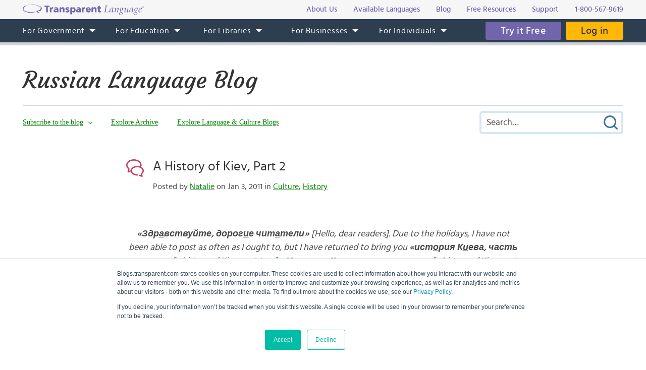

--- FILE ---
content_type: text/html; charset=UTF-8
request_url: https://blogs.transparent.com/russian/a-history-of-kiev-part-2/
body_size: 13072
content:
<!DOCTYPE html>
<html lang="en">
<head>
<meta charset="UTF-8">
<meta name="viewport" content="width=device-width, initial-scale=1.0">
<link rel="shortcut icon" href="/favicon.ico">
<meta name="google-site-verification" content="_pyKtRT3awFhPNZ9tY-4YGveVxPIcg18Lz8zi7gigHc">
<meta name="pinterest" content="nopin">
<link rel="alternate" type="application/rss+xml" title="RSS 2.0" href="https://feeds.feedblitz.com/RussianLanguageBlog">
<link rel="pingback" href="https://blogs.transparent.com/russian/xmlrpc.php">
<meta property="og:type" content="article">
<meta property="og:url" content="https://blogs.transparent.com/russian/a-history-of-kiev-part-2/">
<meta property="og:title" content="A History of Kiev, Part 2">
<meta name="twitter:image" content="https://blogs.transparent.com/russian/wp-content/uploads/sites/10/2011/01/st-andrews-church.jpg">
<meta name="twitter:site" content="@TLILanguages">
<meta name="twitter:creator" content="@TLILanguages">
<meta name="twitter:card" content="summary_large_image">
<meta property="og:image" content="https://blogs.transparent.com/russian/wp-content/uploads/sites/10/2011/01/st-andrews-church.jpg">
<meta property="og:image:width" content="800">
<meta property="og:image:height" content="600">

<title>A History of Kiev, Part 2 | Russian Language Blog</title>

		<!-- All in One SEO 4.9.1.1 - aioseo.com -->
	<meta name="description" content="«Здравствуйте, дорогие читатели» [Hello, dear readers]. Due to the holidays, I have not been able to post as often as I ought to, but I have returned to bring you «история Киева, часть вторая» [a history of Kiev, part two]. «История Киева, часть первая» [a history of Kiev, part one] can be read here." />
	<meta name="robots" content="max-image-preview:large" />
	<meta name="author" content="Natalie"/>
	<meta name="keywords" content="history,history of kiev,kiev,culture" />
	<link rel="canonical" href="https://blogs.transparent.com/russian/a-history-of-kiev-part-2/" />
	<meta name="generator" content="All in One SEO (AIOSEO) 4.9.1.1" />
		<meta property="og:locale" content="en_US" />
		<meta property="og:site_name" content="Russian Language Blog | Language and Culture of the Russian-Speaking World" />
		<meta property="og:type" content="article" />
		<meta property="og:title" content="A History of Kiev, Part 2 | Russian Language Blog" />
		<meta property="og:description" content="«Здравствуйте, дорогие читатели» [Hello, dear readers]. Due to the holidays, I have not been able to post as often as I ought to, but I have returned to bring you «история Киева, часть вторая» [a history of Kiev, part two]. «История Киева, часть первая» [a history of Kiev, part one] can be read here." />
		<meta property="og:url" content="https://blogs.transparent.com/russian/a-history-of-kiev-part-2/" />
		<meta property="article:published_time" content="2011-01-03T12:44:26+00:00" />
		<meta property="article:modified_time" content="2014-07-17T14:22:35+00:00" />
		<meta name="twitter:card" content="summary_large_image" />
		<meta name="twitter:title" content="A History of Kiev, Part 2 | Russian Language Blog" />
		<meta name="twitter:description" content="«Здравствуйте, дорогие читатели» [Hello, dear readers]. Due to the holidays, I have not been able to post as often as I ought to, but I have returned to bring you «история Киева, часть вторая» [a history of Kiev, part two]. «История Киева, часть первая» [a history of Kiev, part one] can be read here." />
		<script type="application/ld+json" class="aioseo-schema">
			{"@context":"https:\/\/schema.org","@graph":[{"@type":"Article","@id":"https:\/\/blogs.transparent.com\/russian\/a-history-of-kiev-part-2\/#article","name":"A History of Kiev, Part 2 | Russian Language Blog","headline":"A History of Kiev, Part 2","author":{"@id":"https:\/\/blogs.transparent.com\/russian\/author\/natalie\/#author"},"publisher":{"@id":"https:\/\/blogs.transparent.com\/russian\/#organization"},"image":{"@type":"ImageObject","url":"https:\/\/blogs.transparent.com\/russian\/wp-content\/uploads\/sites\/10\/2011\/01\/st-andrews-church.jpg","width":800,"height":600},"datePublished":"2011-01-03T12:44:26+00:00","dateModified":"2014-07-17T14:22:35+00:00","inLanguage":"en-US","commentCount":2,"mainEntityOfPage":{"@id":"https:\/\/blogs.transparent.com\/russian\/a-history-of-kiev-part-2\/#webpage"},"isPartOf":{"@id":"https:\/\/blogs.transparent.com\/russian\/a-history-of-kiev-part-2\/#webpage"},"articleSection":"Culture, History, History, History of Kiev, Kiev"},{"@type":"BreadcrumbList","@id":"https:\/\/blogs.transparent.com\/russian\/a-history-of-kiev-part-2\/#breadcrumblist","itemListElement":[{"@type":"ListItem","@id":"https:\/\/blogs.transparent.com\/russian#listItem","position":1,"name":"Home","item":"https:\/\/blogs.transparent.com\/russian","nextItem":{"@type":"ListItem","@id":"https:\/\/blogs.transparent.com\/russian\/category\/culture\/#listItem","name":"Culture"}},{"@type":"ListItem","@id":"https:\/\/blogs.transparent.com\/russian\/category\/culture\/#listItem","position":2,"name":"Culture","item":"https:\/\/blogs.transparent.com\/russian\/category\/culture\/","nextItem":{"@type":"ListItem","@id":"https:\/\/blogs.transparent.com\/russian\/a-history-of-kiev-part-2\/#listItem","name":"A History of Kiev, Part 2"},"previousItem":{"@type":"ListItem","@id":"https:\/\/blogs.transparent.com\/russian#listItem","name":"Home"}},{"@type":"ListItem","@id":"https:\/\/blogs.transparent.com\/russian\/a-history-of-kiev-part-2\/#listItem","position":3,"name":"A History of Kiev, Part 2","previousItem":{"@type":"ListItem","@id":"https:\/\/blogs.transparent.com\/russian\/category\/culture\/#listItem","name":"Culture"}}]},{"@type":"Organization","@id":"https:\/\/blogs.transparent.com\/russian\/#organization","name":"Russian Language Blog","description":"Language and Culture of the Russian-Speaking World","url":"https:\/\/blogs.transparent.com\/russian\/"},{"@type":"Person","@id":"https:\/\/blogs.transparent.com\/russian\/author\/natalie\/#author","url":"https:\/\/blogs.transparent.com\/russian\/author\/natalie\/","name":"Natalie","image":{"@type":"ImageObject","@id":"https:\/\/blogs.transparent.com\/russian\/a-history-of-kiev-part-2\/#authorImage","url":"https:\/\/secure.gravatar.com\/avatar\/fac05ecfe3866bc09ebd7d34854335e8ff69244e112f22dc5f6d677764fefba5?s=96&d=mm&r=g","width":96,"height":96,"caption":"Natalie"}},{"@type":"WebPage","@id":"https:\/\/blogs.transparent.com\/russian\/a-history-of-kiev-part-2\/#webpage","url":"https:\/\/blogs.transparent.com\/russian\/a-history-of-kiev-part-2\/","name":"A History of Kiev, Part 2 | Russian Language Blog","description":"\u00ab\u0417\u0434\u0440\u0430\u0432\u0441\u0442\u0432\u0443\u0439\u0442\u0435, \u0434\u043e\u0440\u043e\u0433\u0438\u0435 \u0447\u0438\u0442\u0430\u0442\u0435\u043b\u0438\u00bb [Hello, dear readers]. Due to the holidays, I have not been able to post as often as I ought to, but I have returned to bring you \u00ab\u0438\u0441\u0442\u043e\u0440\u0438\u044f \u041a\u0438\u0435\u0432\u0430, \u0447\u0430\u0441\u0442\u044c \u0432\u0442\u043e\u0440\u0430\u044f\u00bb [a history of Kiev, part two]. \u00ab\u0418\u0441\u0442\u043e\u0440\u0438\u044f \u041a\u0438\u0435\u0432\u0430, \u0447\u0430\u0441\u0442\u044c \u043f\u0435\u0440\u0432\u0430\u044f\u00bb [a history of Kiev, part one] can be read here.","inLanguage":"en-US","isPartOf":{"@id":"https:\/\/blogs.transparent.com\/russian\/#website"},"breadcrumb":{"@id":"https:\/\/blogs.transparent.com\/russian\/a-history-of-kiev-part-2\/#breadcrumblist"},"author":{"@id":"https:\/\/blogs.transparent.com\/russian\/author\/natalie\/#author"},"creator":{"@id":"https:\/\/blogs.transparent.com\/russian\/author\/natalie\/#author"},"image":{"@type":"ImageObject","url":"https:\/\/blogs.transparent.com\/russian\/wp-content\/uploads\/sites\/10\/2011\/01\/st-andrews-church.jpg","@id":"https:\/\/blogs.transparent.com\/russian\/a-history-of-kiev-part-2\/#mainImage","width":800,"height":600},"primaryImageOfPage":{"@id":"https:\/\/blogs.transparent.com\/russian\/a-history-of-kiev-part-2\/#mainImage"},"datePublished":"2011-01-03T12:44:26+00:00","dateModified":"2014-07-17T14:22:35+00:00"},{"@type":"WebSite","@id":"https:\/\/blogs.transparent.com\/russian\/#website","url":"https:\/\/blogs.transparent.com\/russian\/","name":"Russian Language Blog","description":"Language and Culture of the Russian-Speaking World","inLanguage":"en-US","publisher":{"@id":"https:\/\/blogs.transparent.com\/russian\/#organization"}}]}
		</script>
		<!-- All in One SEO -->

<link rel="alternate" title="oEmbed (JSON)" type="application/json+oembed" href="https://blogs.transparent.com/russian/wp-json/oembed/1.0/embed?url=https%3A%2F%2Fblogs.transparent.com%2Frussian%2Fa-history-of-kiev-part-2%2F" />
<link rel="alternate" title="oEmbed (XML)" type="text/xml+oembed" href="https://blogs.transparent.com/russian/wp-json/oembed/1.0/embed?url=https%3A%2F%2Fblogs.transparent.com%2Frussian%2Fa-history-of-kiev-part-2%2F&#038;format=xml" />
<style id='wp-img-auto-sizes-contain-inline-css' type='text/css'>
img:is([sizes=auto i],[sizes^="auto," i]){contain-intrinsic-size:3000px 1500px}
/*# sourceURL=wp-img-auto-sizes-contain-inline-css */
</style>
<link rel='stylesheet' id='scap.flashblock-css' href='https://blogs.transparent.com/russian/wp-content/plugins/compact-wp-audio-player/css/flashblock.css?ver=6.9' type='text/css' media='all' />
<link rel='stylesheet' id='scap.player-css' href='https://blogs.transparent.com/russian/wp-content/plugins/compact-wp-audio-player/css/player.css?ver=6.9' type='text/css' media='all' />
<style id='wp-emoji-styles-inline-css' type='text/css'>

	img.wp-smiley, img.emoji {
		display: inline !important;
		border: none !important;
		box-shadow: none !important;
		height: 1em !important;
		width: 1em !important;
		margin: 0 0.07em !important;
		vertical-align: -0.1em !important;
		background: none !important;
		padding: 0 !important;
	}
/*# sourceURL=wp-emoji-styles-inline-css */
</style>
<style id='classic-theme-styles-inline-css' type='text/css'>
/*! This file is auto-generated */
.wp-block-button__link{color:#fff;background-color:#32373c;border-radius:9999px;box-shadow:none;text-decoration:none;padding:calc(.667em + 2px) calc(1.333em + 2px);font-size:1.125em}.wp-block-file__button{background:#32373c;color:#fff;text-decoration:none}
/*# sourceURL=/wp-includes/css/classic-themes.min.css */
</style>
<script type="text/javascript" src="https://blogs.transparent.com/russian/wp-content/plugins/compact-wp-audio-player/js/soundmanager2-nodebug-jsmin.js?ver=6.9" id="scap.soundmanager2-js"></script>
<script type="text/javascript" src="https://blogs.transparent.com/russian/wp-includes/js/jquery/jquery.min.js?ver=3.7.1" id="jquery-core-js"></script>
<script type="text/javascript" src="https://blogs.transparent.com/russian/wp-includes/js/jquery/jquery-migrate.min.js?ver=3.4.1" id="jquery-migrate-js"></script>
<link rel="https://api.w.org/" href="https://blogs.transparent.com/russian/wp-json/" /><link rel="alternate" title="JSON" type="application/json" href="https://blogs.transparent.com/russian/wp-json/wp/v2/posts/1711" /><link rel="EditURI" type="application/rsd+xml" title="RSD" href="https://blogs.transparent.com/russian/xmlrpc.php?rsd" />
<link rel='shortlink' href='https://blogs.transparent.com/russian/?p=1711' />
			<!-- DO NOT COPY THIS SNIPPET! Start of Page Analytics Tracking for HubSpot WordPress plugin v11.3.33-->
			<script class="hsq-set-content-id" data-content-id="blog-post">
				var _hsq = _hsq || [];
				_hsq.push(["setContentType", "blog-post"]);
			</script>
			<!-- DO NOT COPY THIS SNIPPET! End of Page Analytics Tracking for HubSpot WordPress plugin -->
			
<link rel="stylesheet" type="text/css" href="/css/merged.css">
<script type="text/javascript" src="/js/merged.js"></script>
<script charset="utf-8" src="https://js.hscta.net/cta/current.js"></script>
<!-- Google tag (gtag.js) -->
<script async src="https://www.googletagmanager.com/gtag/js?id=G-FEHPYS9Q9G"></script>
<script>
  window.dataLayer = window.dataLayer || [];
  function gtag(){dataLayer.push(arguments);}
  gtag('js', new Date());

  gtag('config', 'G-FEHPYS9Q9G');
</script>
<style id='global-styles-inline-css' type='text/css'>
:root{--wp--preset--aspect-ratio--square: 1;--wp--preset--aspect-ratio--4-3: 4/3;--wp--preset--aspect-ratio--3-4: 3/4;--wp--preset--aspect-ratio--3-2: 3/2;--wp--preset--aspect-ratio--2-3: 2/3;--wp--preset--aspect-ratio--16-9: 16/9;--wp--preset--aspect-ratio--9-16: 9/16;--wp--preset--color--black: #000000;--wp--preset--color--cyan-bluish-gray: #abb8c3;--wp--preset--color--white: #ffffff;--wp--preset--color--pale-pink: #f78da7;--wp--preset--color--vivid-red: #cf2e2e;--wp--preset--color--luminous-vivid-orange: #ff6900;--wp--preset--color--luminous-vivid-amber: #fcb900;--wp--preset--color--light-green-cyan: #7bdcb5;--wp--preset--color--vivid-green-cyan: #00d084;--wp--preset--color--pale-cyan-blue: #8ed1fc;--wp--preset--color--vivid-cyan-blue: #0693e3;--wp--preset--color--vivid-purple: #9b51e0;--wp--preset--gradient--vivid-cyan-blue-to-vivid-purple: linear-gradient(135deg,rgb(6,147,227) 0%,rgb(155,81,224) 100%);--wp--preset--gradient--light-green-cyan-to-vivid-green-cyan: linear-gradient(135deg,rgb(122,220,180) 0%,rgb(0,208,130) 100%);--wp--preset--gradient--luminous-vivid-amber-to-luminous-vivid-orange: linear-gradient(135deg,rgb(252,185,0) 0%,rgb(255,105,0) 100%);--wp--preset--gradient--luminous-vivid-orange-to-vivid-red: linear-gradient(135deg,rgb(255,105,0) 0%,rgb(207,46,46) 100%);--wp--preset--gradient--very-light-gray-to-cyan-bluish-gray: linear-gradient(135deg,rgb(238,238,238) 0%,rgb(169,184,195) 100%);--wp--preset--gradient--cool-to-warm-spectrum: linear-gradient(135deg,rgb(74,234,220) 0%,rgb(151,120,209) 20%,rgb(207,42,186) 40%,rgb(238,44,130) 60%,rgb(251,105,98) 80%,rgb(254,248,76) 100%);--wp--preset--gradient--blush-light-purple: linear-gradient(135deg,rgb(255,206,236) 0%,rgb(152,150,240) 100%);--wp--preset--gradient--blush-bordeaux: linear-gradient(135deg,rgb(254,205,165) 0%,rgb(254,45,45) 50%,rgb(107,0,62) 100%);--wp--preset--gradient--luminous-dusk: linear-gradient(135deg,rgb(255,203,112) 0%,rgb(199,81,192) 50%,rgb(65,88,208) 100%);--wp--preset--gradient--pale-ocean: linear-gradient(135deg,rgb(255,245,203) 0%,rgb(182,227,212) 50%,rgb(51,167,181) 100%);--wp--preset--gradient--electric-grass: linear-gradient(135deg,rgb(202,248,128) 0%,rgb(113,206,126) 100%);--wp--preset--gradient--midnight: linear-gradient(135deg,rgb(2,3,129) 0%,rgb(40,116,252) 100%);--wp--preset--font-size--small: 13px;--wp--preset--font-size--medium: 20px;--wp--preset--font-size--large: 36px;--wp--preset--font-size--x-large: 42px;--wp--preset--spacing--20: 0.44rem;--wp--preset--spacing--30: 0.67rem;--wp--preset--spacing--40: 1rem;--wp--preset--spacing--50: 1.5rem;--wp--preset--spacing--60: 2.25rem;--wp--preset--spacing--70: 3.38rem;--wp--preset--spacing--80: 5.06rem;--wp--preset--shadow--natural: 6px 6px 9px rgba(0, 0, 0, 0.2);--wp--preset--shadow--deep: 12px 12px 50px rgba(0, 0, 0, 0.4);--wp--preset--shadow--sharp: 6px 6px 0px rgba(0, 0, 0, 0.2);--wp--preset--shadow--outlined: 6px 6px 0px -3px rgb(255, 255, 255), 6px 6px rgb(0, 0, 0);--wp--preset--shadow--crisp: 6px 6px 0px rgb(0, 0, 0);}:where(.is-layout-flex){gap: 0.5em;}:where(.is-layout-grid){gap: 0.5em;}body .is-layout-flex{display: flex;}.is-layout-flex{flex-wrap: wrap;align-items: center;}.is-layout-flex > :is(*, div){margin: 0;}body .is-layout-grid{display: grid;}.is-layout-grid > :is(*, div){margin: 0;}:where(.wp-block-columns.is-layout-flex){gap: 2em;}:where(.wp-block-columns.is-layout-grid){gap: 2em;}:where(.wp-block-post-template.is-layout-flex){gap: 1.25em;}:where(.wp-block-post-template.is-layout-grid){gap: 1.25em;}.has-black-color{color: var(--wp--preset--color--black) !important;}.has-cyan-bluish-gray-color{color: var(--wp--preset--color--cyan-bluish-gray) !important;}.has-white-color{color: var(--wp--preset--color--white) !important;}.has-pale-pink-color{color: var(--wp--preset--color--pale-pink) !important;}.has-vivid-red-color{color: var(--wp--preset--color--vivid-red) !important;}.has-luminous-vivid-orange-color{color: var(--wp--preset--color--luminous-vivid-orange) !important;}.has-luminous-vivid-amber-color{color: var(--wp--preset--color--luminous-vivid-amber) !important;}.has-light-green-cyan-color{color: var(--wp--preset--color--light-green-cyan) !important;}.has-vivid-green-cyan-color{color: var(--wp--preset--color--vivid-green-cyan) !important;}.has-pale-cyan-blue-color{color: var(--wp--preset--color--pale-cyan-blue) !important;}.has-vivid-cyan-blue-color{color: var(--wp--preset--color--vivid-cyan-blue) !important;}.has-vivid-purple-color{color: var(--wp--preset--color--vivid-purple) !important;}.has-black-background-color{background-color: var(--wp--preset--color--black) !important;}.has-cyan-bluish-gray-background-color{background-color: var(--wp--preset--color--cyan-bluish-gray) !important;}.has-white-background-color{background-color: var(--wp--preset--color--white) !important;}.has-pale-pink-background-color{background-color: var(--wp--preset--color--pale-pink) !important;}.has-vivid-red-background-color{background-color: var(--wp--preset--color--vivid-red) !important;}.has-luminous-vivid-orange-background-color{background-color: var(--wp--preset--color--luminous-vivid-orange) !important;}.has-luminous-vivid-amber-background-color{background-color: var(--wp--preset--color--luminous-vivid-amber) !important;}.has-light-green-cyan-background-color{background-color: var(--wp--preset--color--light-green-cyan) !important;}.has-vivid-green-cyan-background-color{background-color: var(--wp--preset--color--vivid-green-cyan) !important;}.has-pale-cyan-blue-background-color{background-color: var(--wp--preset--color--pale-cyan-blue) !important;}.has-vivid-cyan-blue-background-color{background-color: var(--wp--preset--color--vivid-cyan-blue) !important;}.has-vivid-purple-background-color{background-color: var(--wp--preset--color--vivid-purple) !important;}.has-black-border-color{border-color: var(--wp--preset--color--black) !important;}.has-cyan-bluish-gray-border-color{border-color: var(--wp--preset--color--cyan-bluish-gray) !important;}.has-white-border-color{border-color: var(--wp--preset--color--white) !important;}.has-pale-pink-border-color{border-color: var(--wp--preset--color--pale-pink) !important;}.has-vivid-red-border-color{border-color: var(--wp--preset--color--vivid-red) !important;}.has-luminous-vivid-orange-border-color{border-color: var(--wp--preset--color--luminous-vivid-orange) !important;}.has-luminous-vivid-amber-border-color{border-color: var(--wp--preset--color--luminous-vivid-amber) !important;}.has-light-green-cyan-border-color{border-color: var(--wp--preset--color--light-green-cyan) !important;}.has-vivid-green-cyan-border-color{border-color: var(--wp--preset--color--vivid-green-cyan) !important;}.has-pale-cyan-blue-border-color{border-color: var(--wp--preset--color--pale-cyan-blue) !important;}.has-vivid-cyan-blue-border-color{border-color: var(--wp--preset--color--vivid-cyan-blue) !important;}.has-vivid-purple-border-color{border-color: var(--wp--preset--color--vivid-purple) !important;}.has-vivid-cyan-blue-to-vivid-purple-gradient-background{background: var(--wp--preset--gradient--vivid-cyan-blue-to-vivid-purple) !important;}.has-light-green-cyan-to-vivid-green-cyan-gradient-background{background: var(--wp--preset--gradient--light-green-cyan-to-vivid-green-cyan) !important;}.has-luminous-vivid-amber-to-luminous-vivid-orange-gradient-background{background: var(--wp--preset--gradient--luminous-vivid-amber-to-luminous-vivid-orange) !important;}.has-luminous-vivid-orange-to-vivid-red-gradient-background{background: var(--wp--preset--gradient--luminous-vivid-orange-to-vivid-red) !important;}.has-very-light-gray-to-cyan-bluish-gray-gradient-background{background: var(--wp--preset--gradient--very-light-gray-to-cyan-bluish-gray) !important;}.has-cool-to-warm-spectrum-gradient-background{background: var(--wp--preset--gradient--cool-to-warm-spectrum) !important;}.has-blush-light-purple-gradient-background{background: var(--wp--preset--gradient--blush-light-purple) !important;}.has-blush-bordeaux-gradient-background{background: var(--wp--preset--gradient--blush-bordeaux) !important;}.has-luminous-dusk-gradient-background{background: var(--wp--preset--gradient--luminous-dusk) !important;}.has-pale-ocean-gradient-background{background: var(--wp--preset--gradient--pale-ocean) !important;}.has-electric-grass-gradient-background{background: var(--wp--preset--gradient--electric-grass) !important;}.has-midnight-gradient-background{background: var(--wp--preset--gradient--midnight) !important;}.has-small-font-size{font-size: var(--wp--preset--font-size--small) !important;}.has-medium-font-size{font-size: var(--wp--preset--font-size--medium) !important;}.has-large-font-size{font-size: var(--wp--preset--font-size--large) !important;}.has-x-large-font-size{font-size: var(--wp--preset--font-size--x-large) !important;}
/*# sourceURL=global-styles-inline-css */
</style>
</head>
<body x-ms-format-detection="none">

<div class="content-overlay"></div>
<div class="menu-mobile" x-ms-format-detection="none">
	<nav>
		<div class="menu-mobile-fixed">
			<ul class="h-menu h-menu--mb js-menu-mb"></ul>
		</div>
	</nav>
</div>
<header>
	<div class="header-top">
		<div class="wrapper">
			<div class="header-top__inner">
				<a class="logo-text" href="https://www.transparent.com/"><img src="/images/svg/logo-text.svg" alt="Transparent Language"></a>
				<ul class="top-menu js-menu-top">
					<li><a href="https://www.transparent.com/about/?link_source=t_header"><span>About Us</span></a></li>
					<li><a href="https://www.transparent.com/languages#individuals?link_source=t_header"><span>Available Languages</span></a></li>
					<li><a target="_blank" href="https://blogs.transparent.com/language-news/?link_source=t_header"><span>Blog</span></a></li>
					<li><a href="https://www.transparent.com/language-resources/?link_source=t_header"><span>Free Resources</span></a></li>
					<li><a href="https://www.transparent.com/customersupport?link_source=t_header"><span>Support</span></a></li>
					<li><a href="tel:+18005679619" class="top-menu__tel">1-800-567-9619</a></li>
				</ul>
			</div>
		</div>
	</div>
	<div class="header-menu">
		<nav class="wrapper">
			<a class="logo-bubble" href="https://www.transparent.com/"><img src="/images/svg/logo-bubble.svg" alt="Transparent Language"></a>
			<ul class="h-menu h-menu--dt js-menu">
				<li class="h-menu__item has-sub-menu">
					<a href="https://www.transparent.com/government/"><span>For Government</span></a>
					<ul class="h-menu__sub js-dropdown-events">
						<li class="h-menu__sub-item"><a href="https://www.transparent.com/government/"><span>Government Home</span></a></li>
						<li class="h-menu__sub-item"><a href="https://www.transparent.com/government/about-cl-150"><span>CL-150 Platform</span></a></li>
						<li class="h-menu__sub-item"><a target="_blank" href="https://home.transparent.com/cl-150-individual-license-request"><span>CL-150 Individual Licenses</span></a></li>
						<li class="h-menu__sub-item"><a href="https://www.transparent.com/government/reading-and-listening-refresher-course"><span>Refresher Tutoring</span></a></li>
						<li class="h-menu__sub-item"><a href="https://www.transparent.com/government/acquisition"><span>Acquisition</span></a></li>
						<li class="h-menu__sub-item"><a href="https://www.transparent.com/government/sustainment"><span>Sustainment</span></a></li>
						<li class="h-menu__sub-item"><a href="https://www.transparent.com/government/cohorts"><span>CL-150 Cohorts</span></a></li>
						<li class="h-menu__sub-item"><a href="https://www.transparent.com/government/connect"><span>CL-150 Connect</span></a></li>
						<li class="h-menu__sub-item"><a target="_blank" href="https://blogs.transparent.com/cl-150-bulletin/"><span>CL-150 Bulletin</span></a></li>
						<li class="h-menu__sub-item"><a target="_blank" href="https://home.transparent.com/cl-150-training-kit"><span>CL-150 Training</span></a></li>
						<li class="h-menu__sub-item"><a href="https://www.transparent.com/government/contactus"><span>Points of Contact</span></a></li>
						<li class="h-menu__sub-item"><a href="https://www.transparent.com/government/faqs/"><span>FAQs</span></a></li>
					</ul>
				</li>
				<li class="h-menu__item has-sub-menu">
					<a href="https://www.transparent.com/education/"><span>For Education</span></a>
					<ul class="h-menu__sub">
						<li class="h-menu__sub-item"><a href="https://www.transparent.com/education/"><span>Education Home</span></a></li>
						<li class="h-menu__sub-item"><a href="https://www.transparent.com/education/k-12-language-solutions"><span>K-12</span></a></li>
						<li class="h-menu__sub-item"><a href="https://www.transparent.com/education/higher-ed-language-solutions"><span>Higher Education</span></a></li>
						<li class="h-menu__sub-item"><a target="_blank" href="https://home.transparent.com/homeschool"><span>Homeschool</span></a></li>
						<li class="h-menu__sub-item"><a target="_blank" href="https://home.transparent.com/transparent-language-online-for-education-webinars"><span>Webinars</span></a></li>
						<li class="h-menu__sub-item"><a href="https://www.transparent.com/education/how-to-buy"><span>How to Buy</span></a></li>
						<li class="h-menu__sub-item"><a href="https://www.transparent.com/education/free-education-resources"><span>Free Educator Resources</span></a></li>
						<li class="h-menu__sub-item"><a href="https://www.transparent.com/education/faqs/"><span>FAQs</span></a></li>
					</ul>
				</li>
				<li class="h-menu__item has-sub-menu">
					<a href="https://www.transparent.com/libraries/"><span>For Libraries</span></a>
                    <ul class="h-menu__sub js-dropdown-events">
                        <li class="h-menu__sub-item"><a href="https://www.transparent.com/libraries" data-home-event="Transparent Language Online"><span>Transparent Language Online</span></a></li>
                        <li class="h-menu__sub-item">&ensp;&ensp;<a href="https://www.transparent.com/libraries/english-learning" data-home-event="ESOL Collection"><span>ESOL Collection</span></a></li>
                        <li class="h-menu__sub-item">&ensp;&ensp;<a href="https://www.transparent.com/libraries/find-transparent-language-online" data-home-event="Library Availability"><span>Library Availability</span></a></li>
                        <li class="h-menu__sub-item">&ensp;&ensp;<a href="https://home.transparent.com/library-marketing-kit" target="_blank" data-home-event="Marketing Materials"><span>Marketing Materials</span></a></li>
                        <li class="h-menu__sub-item">&ensp;&ensp;<a href="https://home.transparent.com/survival-spanish-for-librarians" target="_blank" data-home-event="Spanish for Librarians"><span>Spanish for Librarians</span></a></li>
                        <li class="h-menu__sub-item">&ensp;&ensp;<a href="https://home.transparent.com/american-sign-language-for-librarians" data-home-event="ASL for Librarians"><span>ASL for Librarians</span></a></li>
                        <li class="h-menu__sub-item"><a href="https://www.transparent.com/libraries/universalclass" data-home-event="UniversalClass"><span>UniversalClass</span></a></li>
                        <li class="h-menu__sub-item">&ensp;&ensp;<a href="https://home.transparent.com/universalclass-library-marketing-kit" data-home-event="Marketing Materials"><span>Marketing Materials</span></a></li>
                        <li class="h-menu__sub-item"><a href="https://www.transparent.com/libraries/how-to-buy" data-home-event="How to Buy"><span>How to Buy</span></a></li>
                        <li class="h-menu__sub-item"><a href="https://www.transparent.com/libraries/faqs" data-home-event="FAQs"><span>FAQs</span></a></li>
                    </ul>
				</li>
				<li class="h-menu__item has-sub-menu">
					<a href="https://www.transparent.com/corporate/"><span>For Businesses</span></a>
					<ul class="h-menu__sub">
						<li class="h-menu__sub-item"><a href="https://www.transparent.com/corporate/"><span>Businesses Home</span></a></li>
						<li class="h-menu__sub-item"><a href="https://www.transparent.com/corporate/tests"><span>Testing</span></a></li>
						<li class="h-menu__sub-item"><a href="https://www.transparent.com/corporate/language-learning-online"><span>Self-Paced Resources</span></a></li>
						<li class="h-menu__sub-item"><a href="https://www.transparent.com/corporate/faqs/"><span>FAQs</span></a></li>
					</ul>
				</li>
				<li class="h-menu__item has-sub-menu">
					<a href="https://www.transparent.com/personal/transparent-language-online"><span>For Individuals</span></a>
					<ul class="h-menu__sub">
						<li class="h-menu__sub-item"><a href="https://www.transparent.com/personal/connect"><span>Private Tutoring</span></a></li>
						<li class="h-menu__sub-item"><a href="https://www.transparent.com/personal/transparent-language-online"><span>Self-guided Courses</span></a></li>
						<li class="h-menu__sub-item"><a href="https://www.transparent.com/libraries/find-transparent-language-online"><span>Library Availability</span></a></li>
						<li class="h-menu__sub-item"><a target="_blank" href="https://home.transparent.com/homeschool"><span>Homeschool</span></a></li>
						<li class="h-menu__sub-item"><a href="https://www.transparent.com/languages#individuals"><span>Available Languages</span></a></li>
					</ul>
				</li>
			</ul>
			<div class="header-menu__btn">
							<span class="cta-wrapper cta-wrapper--try-it-free js-try-it-free-btn">
					<!--HubSpot Call-to-Action Code -->
					<span class="hs-cta-wrapper" id="hs-cta-wrapper-880d5c43-bd52-42ad-9dc6-5b4c1a33b195"><span class="hs-cta-node hs-cta-880d5c43-bd52-42ad-9dc6-5b4c1a33b195" id="hs-cta-880d5c43-bd52-42ad-9dc6-5b4c1a33b195">
						<a class="btn btn--try-it-free" href="https://cta-redirect.hubspot.com/cta/redirect/307322/880d5c43-bd52-42ad-9dc6-5b4c1a33b195" target="_blank" rel="noopener">Try it Free</a>
					</span></span>					<script type="text/javascript">hbspt.cta.load(307322, '880d5c43-bd52-42ad-9dc6-5b4c1a33b195', {"region":"na1"});</script>
					<!-- end HubSpot Call-to-Action Code -->
				</span>
							<a href="https://www.transparent.com/login/" class="btn btn--login">Log in</a>
			</div>
			<div class="menu-btn js-menu-btn" tabindex="0">
				<img src="/images/svg/menu-btn.svg" alt="">
				<span>Menu</span>
			</div>
		</nav>
	</div>
</header>
<div class="content-offset"></div>

<div class="wrapper">
	<div class="blog-title">
		<a href="https://blogs.transparent.com/russian/">Russian Language Blog</a>
	</div>
	<div class="blog-top">
		<div class="blog-top__menu-btn js-blog-top-menu-btn" tabindex="0">
			<span class="menu-dismiss"></span>
			<img src="/images/svg/menu-dark.svg" alt="Menu">
		</div>
		<ul class="blog-menu">
						<li class="blog-menu__item has-sub-menu">
				<a class="a-bg-underline" href="#"><span class="bg-underline">Subscribe to the blog</span></a>
				<div class="blog-menu__sub blog-menu__sub--form">
					
<div class="feedblitz-subscribe">
	<div class="feedblitz-message">Thank you! Please check your inbox for your confirmation email.<br>You must click the link in the email to verify your request.</div>
	<form method="post" action="https://app.feedblitz.com/f/f.Fbz?Join" target="_blank" onsubmit="return false;">
		<div class="feedblitz-error"></div>
		<input type="text" name="email" maxlength="64" value="" placeholder="Email Address">
		<input class="btn" type="submit" name="fbzsubscribe" value="Subscribe">
		<input type="hidden" name="email_" value="">
		<input type="hidden" name="email_address" value="">
		<input type="hidden" name="_email" value="">
		<input type="hidden" name="subcf" value="1">
		<input type="hidden" name="cids" value="1">
		<input type="hidden" name="formid" value="F2087">
		<input type="hidden" name="feedid" value="994541">
		<input type="hidden" name="publisherid" value="33980239">
	</form>
</div>

				</div>
			</li>
						<li class="blog-menu__item blog-menu__item--explore has-sub-menu">
				<a class="a-bg-underline" href="#"><span class="bg-underline">Explore</span></a>
				<ul class="blog-menu__sub blog-menu__sub--explore">
					<li><a class="a-bg-underline" href="https://blogs.transparent.com/russian/archives-and-categories/"><span class="bg-underline">Explore Archive</span></a></li>
					<li><a class="a-bg-underline" target="_blank" href="/"><span class="bg-underline">Explore Language &amp; Culture Blogs</span></a></li>
				</ul>
			</li>
		</ul>
		<div class="blog-search">
			<form method="get" action="https://blogs.transparent.com/russian/">
	<span class="search-dismiss" tabindex="0"></span>
	<input type="text" name="s" value="" placeholder="Search&hellip;">
	<input type="submit" name="submit" value="Submit Search">
</form>		</div>
		<div class="blog-top__search-btn js-blog-top-search-btn" tabindex="0">
			<img src="/images/svg/search.svg" alt="Search">
		</div>
	</div>
</div>
<main>

<div id="fb-root"></div>
<script>(function(d, s, id) {
	var js, fjs = d.getElementsByTagName(s)[0];
	if (d.getElementById(id)) return;
	js = d.createElement(s); js.id = id;
	js.src = "https://connect.facebook.net/en_US/sdk.js#xfbml=1&version=v2.12";
	fjs.parentNode.insertBefore(js, fjs);
}(document, 'script', 'facebook-jssdk'));</script>
<div class="wrapper post-flex">
		<div class="posts posts--single">
			<div class="post-item clear">
			<h2 class="post-item__head">
				<a href="https://blogs.transparent.com/russian/a-history-of-kiev-part-2/" rel="bookmark">A History of Kiev, Part 2</a>
								<span class="post-item__date">Posted by <a href="https://blogs.transparent.com/russian/author/natalie/" title="Posts by Natalie" rel="author">Natalie</a> on Jan 3, 2011 in <a href="https://blogs.transparent.com/russian/category/culture/" rel="category tag">Culture</a>, <a href="https://blogs.transparent.com/russian/category/history/" rel="category tag">History</a></span>
							</h2>
			<div class="post-item__entry">
				<p>&nbsp;</p>
<p style="text-align: center;"><em><strong>«Здр<span style="text-decoration: underline;">а</span>вствуйте, дорог<span style="text-decoration: underline;">и</span>е чит<span style="text-decoration: underline;">а</span>тели»</strong> [Hello, dear readers]. Due to the holidays, I have not been able to post as often as I ought to, but I have returned to bring you <strong>«ист<span style="text-decoration: underline;">о</span>рия К<span style="text-decoration: underline;">и</span>ева, часть втор<span style="text-decoration: underline;">а</span>я»</strong> [a history of Kiev, part two]. <strong>«Ист<span style="text-decoration: underline;">о</span>рия К<span style="text-decoration: underline;">и</span>ева, часть п<span style="text-decoration: underline;">е</span>рвая»</strong> [a history of Kiev, part one] can be read <a href="https://blogs.transparent.com/russian/a-history-of-kiev-part-1/">here</a>. </em></p>
<p><strong>«В 1054 (т<span style="text-decoration: underline;">ы</span>сяча пятьдес<span style="text-decoration: underline;">я</span>т четвёртом) год<span style="text-decoration: underline;">у</span>»</strong> [In the year 1054], the Eastern church split. This split is generally called <strong>«Вел<span style="text-decoration: underline;">и</span>кий раск<span style="text-decoration: underline;">о</span>л»</strong> [the Great Schism]. (Do you recognize the word <strong>«раск<span style="text-decoration: underline;">о</span>л»</strong> as the root of the name of the protagonist in <strong>«Преступл<span style="text-decoration: underline;">е</span>ние и наказ<span style="text-decoration: underline;">а</span>ние Досто<span style="text-decoration: underline;">е</span>вского»</strong> [Dostoevsky&#8217;s <em>Crime and Punishment</em>]? The protagonist&#8217;s name, if you&#8217;ll remember, is <strong>«Роди<span style="text-decoration: underline;">о</span>н Ром<span style="text-decoration: underline;">а</span>нович Раск<span style="text-decoration: underline;">о</span>льников»</strong> [Rodion Romanovich Raskolnikov].) The background and reasons for <strong>«Вел<span style="text-decoration: underline;">и</span>кий раск<span style="text-decoration: underline;">о</span>л»</strong> are extremely detailed and complicated, so I am not going to go into much depth, as I do not think I could explain it properly.</p>
<p><strong>«П<span style="text-decoration: underline;">о</span>сле Вел<span style="text-decoration: underline;">и</span>кого раск<span style="text-decoration: underline;">о</span>ла»</strong>, Kiev did not fare well. <strong>«В 1203 (т<span style="text-decoration: underline;">ы</span>сяча дв<span style="text-decoration: underline;">е</span>сти тр<span style="text-decoration: underline;">е</span>тьем) год<span style="text-decoration: underline;">у</span> К<span style="text-decoration: underline;">и</span>ев был захвачен и сожжён кн<span style="text-decoration: underline;">я</span>зем Р<span style="text-decoration: underline;">ю</span>риком Ростиславовичем»</strong> [In 1203 Kiev was captured and burned by Prince Rurik Rostislavovich]. And if that was not bad enough, <strong>«в 1240 (т<span style="text-decoration: underline;">ы</span>сяча дв<span style="text-decoration: underline;">е</span>сти сороков<span style="text-decoration: underline;">о</span>м) год<span style="text-decoration: underline;">у</span> К<span style="text-decoration: underline;">и</span>ев был разр<span style="text-decoration: underline;">у</span>шен монголо-татарами»</strong> [in 1240 Kiev was destroyed by the Mongol-Tartars]. <strong>«Князь Миха<span style="text-decoration: underline;">и</span>л Вс<span style="text-decoration: underline;">е</span>володович пр<span style="text-decoration: underline;">а</span>вил до 1243 (т<span style="text-decoration: underline;">ы</span>сяча д<span style="text-decoration: underline;">в</span>ести с<span style="text-decoration: underline;">о</span>рок тр<span style="text-decoration: underline;">е</span>тьего) года»</strong> [Prince Mikhail Vsevolodovich ruled until 1243].</p>
<p>In the autumn of 1362 was <strong>«Б<span style="text-decoration: underline;">и</span>тва на С<span style="text-decoration: underline;">и</span>них Вод<span style="text-decoration: underline;">а</span>х»</strong> [the Battle of Blue Waters], after which the transfer of Kiev from <strong>«Золот<span style="text-decoration: underline;">а</span>я орд<span style="text-decoration: underline;">а</span>»</strong> [the Golden Horde] to <strong>«Речь Поспол<span style="text-decoration: underline;">и</span>тая»</strong> [the Polish-Lithuanian Commonwealth]. <strong>«В пятн<span style="text-decoration: underline;">а</span>дцатом в<span style="text-decoration: underline;">е</span>ке он получ<span style="text-decoration: underline;">и</span>л городск<span style="text-decoration: underline;">и</span>е прав<span style="text-decoration: underline;">а</span>»</strong> [In the fifteenth century it received &#8220;city rights&#8221; (<em>I&#8217;m not sure this is the best translation; basically it means that Kiev became more autonomous</em>)].</p>
<p>In 1569, Kiev became a part of <strong>«Кор<span style="text-decoration: underline;">о</span>на Корол<span style="text-decoration: underline;">е</span>ства П<span style="text-decoration: underline;">о</span>льского»</strong> [the Crown Kingdom of Poland] and everything was going pretty well&#8230; until the uprising of <strong>«Богд<span style="text-decoration: underline;">а</span>н Хмельн<span style="text-decoration: underline;">и</span>цкий»</strong> in 1648, which I will tell you about in the next post.</p>
			</div>
			<div class="post-item__tags"><strong>Tags:</strong> <a href="https://blogs.transparent.com/russian/tag/history/" rel="tag">History</a>, <a href="https://blogs.transparent.com/russian/tag/history-of-kiev/" rel="tag">History of Kiev</a>, <a href="https://blogs.transparent.com/russian/tag/kiev/" rel="tag">Kiev</a></div>					</div>
				<div class="post-cta clear">
			<div class="post-cta__img">
				<img loading="lazy" src="/images/tlo-devices.png" alt="">
			</div>
			<div class="post-cta__text">
				<strong>Keep learning Russian with us!</strong>
				<p>Build vocabulary, practice pronunciation, and more with Transparent Language Online. Available anytime, anywhere, on any device.</p>
				<div class="post-cta__buttons">
									<span class="cta-wrapper cta-wrapper--try-it-free">
						<!--HubSpot Call-to-Action Code -->
						<span class="hs-cta-wrapper" id="hs-cta-wrapper-0e51e5fc-1a0d-4a69-8806-cbef9cf4ffec"><span class="hs-cta-node hs-cta-0e51e5fc-1a0d-4a69-8806-cbef9cf4ffec" id="hs-cta-0e51e5fc-1a0d-4a69-8806-cbef9cf4ffec">
							<a class="btn btn--try-it-free" href="https://cta-redirect.hubspot.com/cta/redirect/307322/0e51e5fc-1a0d-4a69-8806-cbef9cf4ffec" target="_blank" rel="noopener">Try it Free</a>
						</span></span>						<script type="text/javascript">hbspt.cta.load(307322, '0e51e5fc-1a0d-4a69-8806-cbef9cf4ffec', {"region":"na1"});</script>
						<!-- end HubSpot Call-to-Action Code -->
					</span>
													<span class="cta-wrapper">
						<!--HubSpot Call-to-Action Code -->
						<span class="hs-cta-wrapper" id="hs-cta-wrapper-067aea00-9106-453a-9f48-c50d67871ddb"><span class="hs-cta-node hs-cta-067aea00-9106-453a-9f48-c50d67871ddb" id="hs-cta-067aea00-9106-453a-9f48-c50d67871ddb">
							<a class="btn btn--try-it-free" href="https://cta-redirect.hubspot.com/cta/redirect/307322/067aea00-9106-453a-9f48-c50d67871ddb" target="_blank" rel="noopener">Find it at your Library</a>
						</span></span>						<script type="text/javascript">hbspt.cta.load(307322, '067aea00-9106-453a-9f48-c50d67871ddb', {"region":"na1"});</script>
						<!-- end HubSpot Call-to-Action Code -->
					</span>
								</div>
			</div>
		</div>
		<div class="post-item clear">
			<div class="post-share">
				<span class="post-share__txt">Share this:</span>
				<div class="post-share__list">
					<div class="post-share__item">
						<div class="fb-share-button" data-href="https://blogs.transparent.com/russian/a-history-of-kiev-part-2/" data-layout="button" data-mobile-iframe="true"><a class="fb-xfbml-parse-ignore" target="_blank" href="https://www.facebook.com/sharer/sharer.php?u=https%3A%2F%2Fblogs.transparent.com%2Frussian%2Fa-history-of-kiev-part-2%2F&amp;src=sdkpreparse">Share</a></div>
					</div>
					<div class="post-share__item">
						<a href="https://twitter.com/share" class="twitter-share-button" data-url="https://blogs.transparent.com/russian/a-history-of-kiev-part-2/" data-text="A History of Kiev, Part 2" data-via="TLILanguages">Tweet</a>
						<script>!function(d,s,id){var js,fjs=d.getElementsByTagName(s)[0],p=/^http:/.test(d.location)?'http':'https';if(!d.getElementById(id)){js=d.createElement(s);js.id=id;js.src=p+'://platform.twitter.com/widgets.js';fjs.parentNode.insertBefore(js,fjs);}}(document, 'script', 'twitter-wjs');</script>
					</div>
					<div class="post-share__item">
												<a target="_blank" data-pin-do="buttonPin" data-pin-lang="en" data-pin-color="red" href="https://www.pinterest.com/pin/create/button/?url=https%3A%2F%2Fblogs.transparent.com%2Frussian%2Fa-history-of-kiev-part-2%2F&amp;media=1&amp;description=A History of Kiev, Part 2"><img src="//assets.pinterest.com/images/pidgets/pinit_fg_en_rect_red_20.png" alt="Pin it"></a>
					</div>
				</div>
			</div>
							<div class="post-item__author"><a href="https://blogs.transparent.com/russian/author/natalie/" aria-label="Author's Photo"><img alt='' src='https://secure.gravatar.com/avatar/fac05ecfe3866bc09ebd7d34854335e8ff69244e112f22dc5f6d677764fefba5?s=113&#038;d=mm&#038;r=g' srcset='https://secure.gravatar.com/avatar/fac05ecfe3866bc09ebd7d34854335e8ff69244e112f22dc5f6d677764fefba5?s=226&#038;d=mm&#038;r=g 2x' class='avatar avatar-113 photo' height='113' width='113' decoding='async'/></a>
					<h3>About the Author: <a href="https://blogs.transparent.com/russian/author/natalie/">Natalie</a></h3>
					<p>I'm Natalie and I love the Russian language and sharing my knowledge with others. I graduated from university with a dual degree in Russian language &amp; literature and history.</p>
				</div>
						<hr class="post-hr">
					</div>
					<div class="post-arrow">
			<div class="post-arrow__item post-arrow--left"><a href="https://blogs.transparent.com/russian/comparative-superlative-russian-adjectives/" rel="prev">Older post</a></div>
			<div class="post-arrow__item post-arrow--right"><a href="https://blogs.transparent.com/russian/and-its-christmas-time-again/" rel="next">Newer post</a></div>
		</div>
		</div>
</div>

</main>
<footer>
	<div class="footer">
		<div class="footer-nav">
			<nav>
				<ul>
					<li><strong>Company</strong></li>
					<li><a href="https://www.transparent.com/about/">About Us</a></li>
					<li><a target="_blank" href="https://blogs.transparent.com/language-news/">Blog</a></li>
					<li><a href="https://www.transparent.com/about/careers.html">Careers</a></li>
				</ul>
				<ul>
					<li><strong>Resources</strong></li>
					<li><a href="https://www.transparent.com/case-studies/">Case Studies</a></li>
					<li><a href="https://www.transparent.com/white-papers/">White Papers</a></li>
					<li><a href="https://www.transparent.com/about/methodology.html">Methodology</a></li>
					<li><a href="https://www.transparent.com/language-resources/">Free Resources</a></li>
					<li><a href="https://www.transparent.com/about/7000-languages.html">7000 Languages Project</a></li>
					<li><a href="https://www.transparent.com/word-of-the-day/">Word of the Day</a></li>
				</ul>
				<ul>
					<li><strong>Support</strong></li>
					<li><a href="https://knowledge.transparent.com">Support</a></li>
					<li><a href="https://www.transparent.com/contactus.html">Contact Us</a></li>
					<li><a href="https://www.transparent.com/guarantee.html">Refund Policy</a></li>
					<li><a href="https://www.transparent.com/about/privacy.html">Privacy Policy</a></li>
					<li><a href="https://www.transparent.com/about/terms.html">Terms &amp; Conditions</a></li>
				</ul>
			</nav>
			<div class="footer-copyright">&copy; 2026 Transparent Language, Inc. All Rights Reserved.</div>
		</div>
		<div class="footer-info">
			<p><strong>Connect with us</strong></p>
            <div class="footer-info__soc-icons">
                <a target="_blank" href="https://www.instagram.com/transparentlanguage/" title="Instagram"><img loading="lazy" src="https://www.transparent.com/hubfs/transparent%20site/assets/images/svg2/instagram-icon.svg" alt="Instagram"></a>
                <a target="_blank" href="https://twitter.com/TLILanguages" title="X (Twitter)"><img loading="lazy" src="https://www.transparent.com/hubfs/transparent%20site/assets/images/svg2/twitter-icon-new.svg" alt="X (Twitter)"></a>
                <a target="_blank" href="https://www.facebook.com/Transparent.Language" title="Facebook"><img loading="lazy" src="https://www.transparent.com/hubfs/transparent%20site/assets/images/svg2/facebook-icon.svg" alt="Facebook"></a>
                <a target="_blank" href="https://www.linkedin.com/company/transparent-language" title="LinkedIn"><img loading="lazy" src="https://www.transparent.com/hubfs/transparent%20site/assets/images/svg2/linkedin-icon.svg" alt="LinkedIn"></a>
                <a target="_blank" href="https://www.youtube.com/user/TransparentLanguage" title="YouTube"><img loading="lazy" src="https://www.transparent.com/hubfs/transparent%20site/assets/images/svg2/youtube-icon.svg" alt="YouTube"></a>
            </div>
			<div class="footer-info__logo"><img loading="lazy" src="/images/svg/tl-logo.svg" alt="Transparent Language"></div>
			<div class="footer-info__addr">
				<div class="footer-info__loc">
					<p>61 Spit Brook Rd, Suite 104,</p>
					<p>Nashua, NH 03060 USA</p>
				</div>
				<p><a href="mailto:info@transparent.com">info@transparent.com</a></p>
				<p>(603) 262-6300</p>
			</div>
			<div class="footer-copyright">&copy; 2026 Transparent Language, Inc. All Rights Reserved.</div>
		</div>
	</div>
</footer>

<style>div#hs-eu-cookie-confirmation div#hs-eu-cookie-confirmation-inner div#hs-en-cookie-confirmation-buttons-area {justify-content: center !important;}</style>

<script type="speculationrules">
{"prefetch":[{"source":"document","where":{"and":[{"href_matches":"/russian/*"},{"not":{"href_matches":["/russian/wp-*.php","/russian/wp-admin/*","/russian/wp-content/uploads/sites/10/*","/russian/wp-content/*","/russian/wp-content/plugins/*","/russian/wp-content/themes/transparent/*","/russian/wp-content/themes/coffeebreak/*","/russian/*\\?(.+)"]}},{"not":{"selector_matches":"a[rel~=\"nofollow\"]"}},{"not":{"selector_matches":".no-prefetch, .no-prefetch a"}}]},"eagerness":"conservative"}]}
</script>

<!-- WP Audio player plugin v1.9.15 - https://www.tipsandtricks-hq.com/wordpress-audio-music-player-plugin-4556/ -->
    <script type="text/javascript">
        soundManager.useFlashBlock = true; // optional - if used, required flashblock.css
        soundManager.url = 'https://blogs.transparent.com/russian/wp-content/plugins/compact-wp-audio-player/swf/soundmanager2.swf';
        function play_mp3(flg, ids, mp3url, volume, loops)
        {
            //Check the file URL parameter value
            var pieces = mp3url.split("|");
            if (pieces.length > 1) {//We have got an .ogg file too
                mp3file = pieces[0];
                oggfile = pieces[1];
                //set the file URL to be an array with the mp3 and ogg file
                mp3url = new Array(mp3file, oggfile);
            }

            soundManager.createSound({
                id: 'btnplay_' + ids,
                volume: volume,
                url: mp3url
            });

            if (flg == 'play') {
                    soundManager.play('btnplay_' + ids, {
                    onfinish: function() {
                        if (loops == 'true') {
                            loopSound('btnplay_' + ids);
                        }
                        else {
                            document.getElementById('btnplay_' + ids).style.display = 'inline';
                            document.getElementById('btnstop_' + ids).style.display = 'none';
                        }
                    }
                });
            }
            else if (flg == 'stop') {
    //soundManager.stop('btnplay_'+ids);
                soundManager.pause('btnplay_' + ids);
            }
        }
        function show_hide(flag, ids)
        {
            if (flag == 'play') {
                document.getElementById('btnplay_' + ids).style.display = 'none';
                document.getElementById('btnstop_' + ids).style.display = 'inline';
            }
            else if (flag == 'stop') {
                document.getElementById('btnplay_' + ids).style.display = 'inline';
                document.getElementById('btnstop_' + ids).style.display = 'none';
            }
        }
        function loopSound(soundID)
        {
            window.setTimeout(function() {
                soundManager.play(soundID, {onfinish: function() {
                        loopSound(soundID);
                    }});
            }, 1);
        }
        function stop_all_tracks()
        {
            soundManager.stopAll();
            var inputs = document.getElementsByTagName("input");
            for (var i = 0; i < inputs.length; i++) {
                if (inputs[i].id.indexOf("btnplay_") == 0) {
                    inputs[i].style.display = 'inline';//Toggle the play button
                }
                if (inputs[i].id.indexOf("btnstop_") == 0) {
                    inputs[i].style.display = 'none';//Hide the stop button
                }
            }
        }
    </script>
        <script>
    document.addEventListener("DOMContentLoaded", function () {

        // Play buttons
        document.querySelectorAll('input.myButton_play').forEach(function(btn) {
            btn.setAttribute('aria-label', 'Play audio');
            btn.setAttribute('title', 'Play audio');
        });

        // Stop/Pause buttons
        document.querySelectorAll('input.myButton_stop').forEach(function(btn) {
            btn.setAttribute('aria-label', 'Pause audio');
            btn.setAttribute('title', 'Pause audio');
        });

    });
    </script>
    <script id="wp-emoji-settings" type="application/json">
{"baseUrl":"https://s.w.org/images/core/emoji/17.0.2/72x72/","ext":".png","svgUrl":"https://s.w.org/images/core/emoji/17.0.2/svg/","svgExt":".svg","source":{"concatemoji":"https://blogs.transparent.com/russian/wp-includes/js/wp-emoji-release.min.js?ver=6.9"}}
</script>
<script type="module">
/* <![CDATA[ */
/*! This file is auto-generated */
const a=JSON.parse(document.getElementById("wp-emoji-settings").textContent),o=(window._wpemojiSettings=a,"wpEmojiSettingsSupports"),s=["flag","emoji"];function i(e){try{var t={supportTests:e,timestamp:(new Date).valueOf()};sessionStorage.setItem(o,JSON.stringify(t))}catch(e){}}function c(e,t,n){e.clearRect(0,0,e.canvas.width,e.canvas.height),e.fillText(t,0,0);t=new Uint32Array(e.getImageData(0,0,e.canvas.width,e.canvas.height).data);e.clearRect(0,0,e.canvas.width,e.canvas.height),e.fillText(n,0,0);const a=new Uint32Array(e.getImageData(0,0,e.canvas.width,e.canvas.height).data);return t.every((e,t)=>e===a[t])}function p(e,t){e.clearRect(0,0,e.canvas.width,e.canvas.height),e.fillText(t,0,0);var n=e.getImageData(16,16,1,1);for(let e=0;e<n.data.length;e++)if(0!==n.data[e])return!1;return!0}function u(e,t,n,a){switch(t){case"flag":return n(e,"\ud83c\udff3\ufe0f\u200d\u26a7\ufe0f","\ud83c\udff3\ufe0f\u200b\u26a7\ufe0f")?!1:!n(e,"\ud83c\udde8\ud83c\uddf6","\ud83c\udde8\u200b\ud83c\uddf6")&&!n(e,"\ud83c\udff4\udb40\udc67\udb40\udc62\udb40\udc65\udb40\udc6e\udb40\udc67\udb40\udc7f","\ud83c\udff4\u200b\udb40\udc67\u200b\udb40\udc62\u200b\udb40\udc65\u200b\udb40\udc6e\u200b\udb40\udc67\u200b\udb40\udc7f");case"emoji":return!a(e,"\ud83e\u1fac8")}return!1}function f(e,t,n,a){let r;const o=(r="undefined"!=typeof WorkerGlobalScope&&self instanceof WorkerGlobalScope?new OffscreenCanvas(300,150):document.createElement("canvas")).getContext("2d",{willReadFrequently:!0}),s=(o.textBaseline="top",o.font="600 32px Arial",{});return e.forEach(e=>{s[e]=t(o,e,n,a)}),s}function r(e){var t=document.createElement("script");t.src=e,t.defer=!0,document.head.appendChild(t)}a.supports={everything:!0,everythingExceptFlag:!0},new Promise(t=>{let n=function(){try{var e=JSON.parse(sessionStorage.getItem(o));if("object"==typeof e&&"number"==typeof e.timestamp&&(new Date).valueOf()<e.timestamp+604800&&"object"==typeof e.supportTests)return e.supportTests}catch(e){}return null}();if(!n){if("undefined"!=typeof Worker&&"undefined"!=typeof OffscreenCanvas&&"undefined"!=typeof URL&&URL.createObjectURL&&"undefined"!=typeof Blob)try{var e="postMessage("+f.toString()+"("+[JSON.stringify(s),u.toString(),c.toString(),p.toString()].join(",")+"));",a=new Blob([e],{type:"text/javascript"});const r=new Worker(URL.createObjectURL(a),{name:"wpTestEmojiSupports"});return void(r.onmessage=e=>{i(n=e.data),r.terminate(),t(n)})}catch(e){}i(n=f(s,u,c,p))}t(n)}).then(e=>{for(const n in e)a.supports[n]=e[n],a.supports.everything=a.supports.everything&&a.supports[n],"flag"!==n&&(a.supports.everythingExceptFlag=a.supports.everythingExceptFlag&&a.supports[n]);var t;a.supports.everythingExceptFlag=a.supports.everythingExceptFlag&&!a.supports.flag,a.supports.everything||((t=a.source||{}).concatemoji?r(t.concatemoji):t.wpemoji&&t.twemoji&&(r(t.twemoji),r(t.wpemoji)))});
//# sourceURL=https://blogs.transparent.com/russian/wp-includes/js/wp-emoji-loader.min.js
/* ]]> */
</script>
<!-- Start of HubSpot Embed Code -->
<script type="text/javascript" id="hs-script-loader" async defer src="//js.hs-scripts.com/307322.js"></script>
<!-- End of HubSpot Embed Code -->
</body>
</html>
